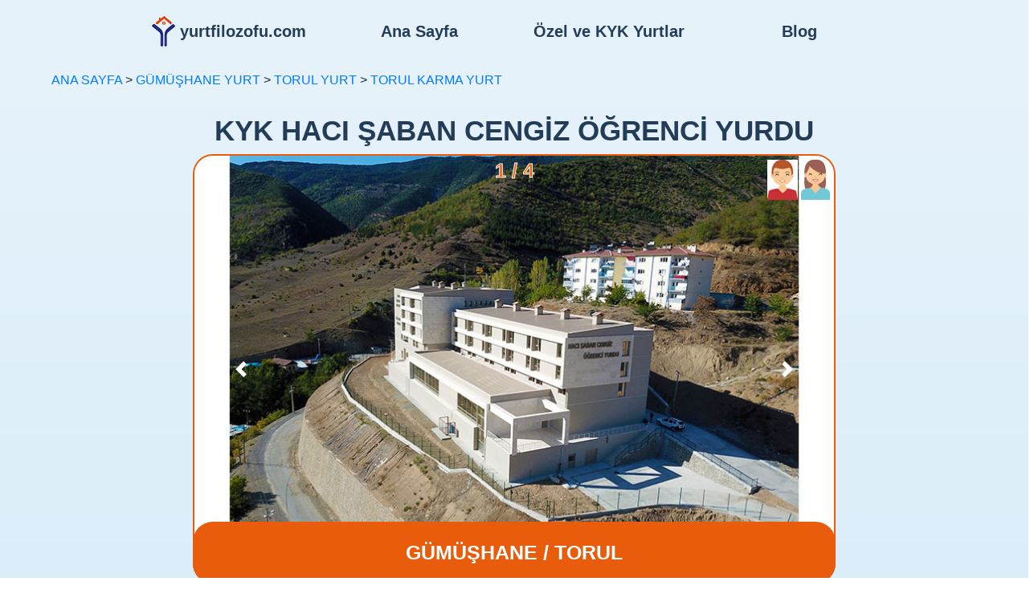

--- FILE ---
content_type: text/html; charset=utf-8
request_url: https://www.yurtfilozofu.com/yurt/kyk-haci-saban-cengiz-ogrenci-yurdu-gumushane-torul?kod=586
body_size: 34649
content:

<!DOCTYPE html>
<html>
<head>
    <script data-ad-client="ca-pub-7567945123700151" async src="https://pagead2.googlesyndication.com/pagead/js/adsbygoogle.js"></script>
    <meta charset="utf-8" />
    <meta name="viewport" content="width=device-width,initial-scale=1.0" />
    <title>KYK HACI ŞABAN CENGİZ &#214;ĞRENCİ YURDU G&#220;M&#220;ŞHANE TORUL | yurtfilozofu</title>
    <meta name="description" content="KYK HACI ŞABAN CENGİZ &#214;ĞRENCİ YURDU adres, telefon, fiyat, iletişim numarası ile detaylı bilgiler, yorumlar ve genel &#246;zellikler." />
    <link href="/Content/bootstrap.min.css" rel="stylesheet" type="text/css" />
    <link href="/Content/Site.css" rel="stylesheet" type="text/css" />
    <link href="/Content/DeskTop.css" rel="stylesheet" type="text/css" media="screen and (min-width:701px)">
    <link href="/Content/Mobile.css" rel="stylesheet" type="text/css" media="screen and (max-width:700px)">
    <link href="/Content/Images/yurtfilozofu.ico" rel="shortcut icon" type="image/x-icon" />
    <script src="/Scripts/jquery-3.5.1.min.js" type="text/javascript"></script>
    <script src="/Scripts/modernizr-2.8.3.js"></script>
    <script src="/Scripts/bootstrap.min.js" type="text/javascript"></script>
    <script async src="https://www.googletagmanager.com/gtag/js?id=UA-176145249-1"></script>
    <script>
        window.dataLayer = window.dataLayer || [];
        function gtag() {
            dataLayer.push(arguments)
        }
        gtag('js', new Date());
        gtag('config', 'UA-176145249-1');
        function ToggleMenu() {
            var menuMobile = document.getElementById("mobileMenu");
            var buttonMenu = document.getElementById("menuButton");

            if (menuMobile.style.display == "none") {
                menuMobile.style.display = "block";
                buttonMenu.src = "/Content/Images/x.png"
            }
            else {
                menuMobile.style.display = "none";
                buttonMenu.src = "/Content/Images/burger.png"
            }
        }
        function ToggleProvinces(provincesDiv) {
            var divProvinces = document.getElementById(provincesDiv);

            if (divProvinces.style.display == "none") {
                divProvinces.removeAttribute("style")
            }
            else {
                divProvinces.style.display = "none"
            }
        }
    </script>
</head>
    <body>
        <div id="mainDiv">
            <div class="Mobile" id="socialMedia">
                <a href="https://instagram.com/yurtfilozofu?igshid=1tu1qv6syo463" target="_blank">
                    <img src="/Content/images/instagram.png" alt="instagram" />
                </a>
                <a href="https://twitter.com/YurtfilozofuC?s=09" target="_blank">
                    <img src="/Content/images/twitter.png" alt="twitter" />
                </a>
                <a href="https://www.facebook.com/yurtfilozofucom-100595254977355/" target="_blank">
                    <img src="/Content/images/facebook.png" alt="facebook" />
                </a>
                <a href="https://www.youtube.com/channel/UCYhL8qE1LOiBepTKqPnpl_Q" target="_blank">
                    <img src="/Content/images/youtube.png" alt="youtube" />
                </a>
            </div>
            <div class="DeskTop Menu">
                <a href="/" class="Logoa">
                    <img src="/Content/Images/Logo.png" alt="yurtfilozofu logo" />
                    <span>yurtfilozofu.com</span>
                </a>
                <a href="/">Ana Sayfa</a>
                <a onclick="ToggleProvinces('deskTopProvinces')" class="pointer">Özel ve KYK Yurtlar</a>
                <a href="/blog">Blog</a>
            </div>
            <div class="provincesDiv" id="deskTopProvinces" style="display:none">
                    <a href="/liste/adana-yurt">ADANA yurt</a>
                    <a href="/liste/adiyaman-yurt">ADIYAMAN yurt</a>
                    <a href="/liste/afyonkarahisar-yurt">AFYONKARAHİSAR yurt</a>
                    <a href="/liste/agri-yurt">AĞRI yurt</a>
                    <a href="/liste/aksaray-yurt">AKSARAY yurt</a>
                    <a href="/liste/amasya-yurt">AMASYA yurt</a>
                    <a href="/liste/ankara-yurt">ANKARA yurt</a>
                    <a href="/liste/antalya-yurt">ANTALYA yurt</a>
                    <a href="/liste/ardahan-yurt">ARDAHAN yurt</a>
                    <a href="/liste/artvin-yurt">ARTVİN yurt</a>
                    <a href="/liste/aydin-yurt">AYDIN yurt</a>
                    <a href="/liste/balikesir-yurt">BALIKESİR yurt</a>
                    <a href="/liste/bartin-yurt">BARTIN yurt</a>
                    <a href="/liste/batman-yurt">BATMAN yurt</a>
                    <a href="/liste/bayburt-yurt">BAYBURT yurt</a>
                    <a href="/liste/bilecik-yurt">BİLECİK yurt</a>
                    <a href="/liste/bingol-yurt">BİNG&#214;L yurt</a>
                    <a href="/liste/bitlis-yurt">BİTLİS yurt</a>
                    <a href="/liste/bolu-yurt">BOLU yurt</a>
                    <a href="/liste/burdur-yurt">BURDUR yurt</a>
                    <a href="/liste/bursa-yurt">BURSA yurt</a>
                    <a href="/liste/canakkale-yurt">&#199;ANAKKALE yurt</a>
                    <a href="/liste/cankiri-yurt">&#199;ANKIRI yurt</a>
                    <a href="/liste/corum-yurt">&#199;ORUM yurt</a>
                    <a href="/liste/denizli-yurt">DENİZLİ yurt</a>
                    <a href="/liste/diyarbakir-yurt">DİYARBAKIR yurt</a>
                    <a href="/liste/duzce-yurt">D&#220;ZCE yurt</a>
                    <a href="/liste/edirne-yurt">EDİRNE yurt</a>
                    <a href="/liste/elazig-yurt">ELAZIĞ yurt</a>
                    <a href="/liste/erzincan-yurt">ERZİNCAN yurt</a>
                    <a href="/liste/erzurum-yurt">ERZURUM yurt</a>
                    <a href="/liste/eskisehir-yurt">ESKİŞEHİR yurt</a>
                    <a href="/liste/gaziantep-yurt">GAZİANTEP yurt</a>
                    <a href="/liste/giresun-yurt">GİRESUN yurt</a>
                    <a href="/liste/gumushane-yurt">G&#220;M&#220;ŞHANE yurt</a>
                    <a href="/liste/hakkari-yurt">HAKKARİ yurt</a>
                    <a href="/liste/hatay-yurt">HATAY yurt</a>
                    <a href="/liste/igdir-yurt">IĞDIR yurt</a>
                    <a href="/liste/isparta-yurt">ISPARTA yurt</a>
                    <a href="/liste/istanbul-yurt">İSTANBUL yurt</a>
                    <a href="/liste/izmir-yurt">İZMİR yurt</a>
                    <a href="/liste/kahramanmaras-yurt">KAHRAMANMARAŞ yurt</a>
                    <a href="/liste/karabuk-yurt">KARAB&#220;K yurt</a>
                    <a href="/liste/karaman-yurt">KARAMAN yurt</a>
                    <a href="/liste/kars-yurt">KARS yurt</a>
                    <a href="/liste/kastamonu-yurt">KASTAMONU yurt</a>
                    <a href="/liste/kayseri-yurt">KAYSERİ yurt</a>
                    <a href="/liste/kirikkale-yurt">KIRIKKALE yurt</a>
                    <a href="/liste/kirklareli-yurt">KIRKLARELİ yurt</a>
                    <a href="/liste/kirsehir-yurt">KIRŞEHİR yurt</a>
                    <a href="/liste/kilis-yurt">KİLİS yurt</a>
                    <a href="/liste/kocaeli-yurt">KOCAELİ yurt</a>
                    <a href="/liste/konya-yurt">KONYA yurt</a>
                    <a href="/liste/kutahya-yurt">K&#220;TAHYA yurt</a>
                    <a href="/liste/malatya-yurt">MALATYA yurt</a>
                    <a href="/liste/manisa-yurt">MANİSA yurt</a>
                    <a href="/liste/mardin-yurt">MARDİN yurt</a>
                    <a href="/liste/mersin-yurt">MERSİN yurt</a>
                    <a href="/liste/mugla-yurt">MUĞLA yurt</a>
                    <a href="/liste/mus-yurt">MUŞ yurt</a>
                    <a href="/liste/nevsehir-yurt">NEVŞEHİR yurt</a>
                    <a href="/liste/nigde-yurt">NİĞDE yurt</a>
                    <a href="/liste/ordu-yurt">ORDU yurt</a>
                    <a href="/liste/osmaniye-yurt">OSMANİYE yurt</a>
                    <a href="/liste/rize-yurt">RİZE yurt</a>
                    <a href="/liste/sakarya-yurt">SAKARYA yurt</a>
                    <a href="/liste/samsun-yurt">SAMSUN yurt</a>
                    <a href="/liste/siirt-yurt">SİİRT yurt</a>
                    <a href="/liste/sinop-yurt">SİNOP yurt</a>
                    <a href="/liste/sivas-yurt">SİVAS yurt</a>
                    <a href="/liste/sanliurfa-yurt">ŞANLIURFA yurt</a>
                    <a href="/liste/sirnak-yurt">ŞIRNAK yurt</a>
                    <a href="/liste/tekirdag-yurt">TEKİRDAĞ yurt</a>
                    <a href="/liste/tokat-yurt">TOKAT yurt</a>
                    <a href="/liste/trabzon-yurt">TRABZON yurt</a>
                    <a href="/liste/tunceli-yurt">TUNCELİ yurt</a>
                    <a href="/liste/usak-yurt">UŞAK yurt</a>
                    <a href="/liste/van-yurt">VAN yurt</a>
                    <a href="/liste/yalova-yurt">YALOVA yurt</a>
                    <a href="/liste/yozgat-yurt">YOZGAT yurt</a>
                    <a href="/liste/zonguldak-yurt">ZONGULDAK yurt</a>
            </div>
            <table class="Mobile Menu">
                <tr>
                    <td>
                        <a href="/">
                            <img src="/Content/Images/Logo.png" alt="yurtfilozofu logo" />
                        </a>
                    </td>
                    <td>
                        <a href="/" class="Logoa">yurtfilozofu.com</a>
                    </td>
                    <td>
                        <img src="/Content/Images/burger.png" alt="menu" onclick="ToggleMenu()" id="menuButton" />
                    </td>
                </tr>
            </table>
            <div id="mobileMenu" class="Mobile" style="display:none">
                <a href="/">Ana Sayfa</a>
                <a onclick="ToggleProvinces('mobileProvinces')">Özel ve KYK Yurtlar</a>
                <div class="provincesDiv" id="mobileProvinces" style="display:none">
                        <a href="/liste/adana-yurt">ADANA yurt</a>
                        <a href="/liste/adiyaman-yurt">ADIYAMAN yurt</a>
                        <a href="/liste/afyonkarahisar-yurt">AFYONKARAHİSAR yurt</a>
                        <a href="/liste/agri-yurt">AĞRI yurt</a>
                        <a href="/liste/aksaray-yurt">AKSARAY yurt</a>
                        <a href="/liste/amasya-yurt">AMASYA yurt</a>
                        <a href="/liste/ankara-yurt">ANKARA yurt</a>
                        <a href="/liste/antalya-yurt">ANTALYA yurt</a>
                        <a href="/liste/ardahan-yurt">ARDAHAN yurt</a>
                        <a href="/liste/artvin-yurt">ARTVİN yurt</a>
                        <a href="/liste/aydin-yurt">AYDIN yurt</a>
                        <a href="/liste/balikesir-yurt">BALIKESİR yurt</a>
                        <a href="/liste/bartin-yurt">BARTIN yurt</a>
                        <a href="/liste/batman-yurt">BATMAN yurt</a>
                        <a href="/liste/bayburt-yurt">BAYBURT yurt</a>
                        <a href="/liste/bilecik-yurt">BİLECİK yurt</a>
                        <a href="/liste/bingol-yurt">BİNG&#214;L yurt</a>
                        <a href="/liste/bitlis-yurt">BİTLİS yurt</a>
                        <a href="/liste/bolu-yurt">BOLU yurt</a>
                        <a href="/liste/burdur-yurt">BURDUR yurt</a>
                        <a href="/liste/bursa-yurt">BURSA yurt</a>
                        <a href="/liste/canakkale-yurt">&#199;ANAKKALE yurt</a>
                        <a href="/liste/cankiri-yurt">&#199;ANKIRI yurt</a>
                        <a href="/liste/corum-yurt">&#199;ORUM yurt</a>
                        <a href="/liste/denizli-yurt">DENİZLİ yurt</a>
                        <a href="/liste/diyarbakir-yurt">DİYARBAKIR yurt</a>
                        <a href="/liste/duzce-yurt">D&#220;ZCE yurt</a>
                        <a href="/liste/edirne-yurt">EDİRNE yurt</a>
                        <a href="/liste/elazig-yurt">ELAZIĞ yurt</a>
                        <a href="/liste/erzincan-yurt">ERZİNCAN yurt</a>
                        <a href="/liste/erzurum-yurt">ERZURUM yurt</a>
                        <a href="/liste/eskisehir-yurt">ESKİŞEHİR yurt</a>
                        <a href="/liste/gaziantep-yurt">GAZİANTEP yurt</a>
                        <a href="/liste/giresun-yurt">GİRESUN yurt</a>
                        <a href="/liste/gumushane-yurt">G&#220;M&#220;ŞHANE yurt</a>
                        <a href="/liste/hakkari-yurt">HAKKARİ yurt</a>
                        <a href="/liste/hatay-yurt">HATAY yurt</a>
                        <a href="/liste/igdir-yurt">IĞDIR yurt</a>
                        <a href="/liste/isparta-yurt">ISPARTA yurt</a>
                        <a href="/liste/istanbul-yurt">İSTANBUL yurt</a>
                        <a href="/liste/izmir-yurt">İZMİR yurt</a>
                        <a href="/liste/kahramanmaras-yurt">KAHRAMANMARAŞ yurt</a>
                        <a href="/liste/karabuk-yurt">KARAB&#220;K yurt</a>
                        <a href="/liste/karaman-yurt">KARAMAN yurt</a>
                        <a href="/liste/kars-yurt">KARS yurt</a>
                        <a href="/liste/kastamonu-yurt">KASTAMONU yurt</a>
                        <a href="/liste/kayseri-yurt">KAYSERİ yurt</a>
                        <a href="/liste/kirikkale-yurt">KIRIKKALE yurt</a>
                        <a href="/liste/kirklareli-yurt">KIRKLARELİ yurt</a>
                        <a href="/liste/kirsehir-yurt">KIRŞEHİR yurt</a>
                        <a href="/liste/kilis-yurt">KİLİS yurt</a>
                        <a href="/liste/kocaeli-yurt">KOCAELİ yurt</a>
                        <a href="/liste/konya-yurt">KONYA yurt</a>
                        <a href="/liste/kutahya-yurt">K&#220;TAHYA yurt</a>
                        <a href="/liste/malatya-yurt">MALATYA yurt</a>
                        <a href="/liste/manisa-yurt">MANİSA yurt</a>
                        <a href="/liste/mardin-yurt">MARDİN yurt</a>
                        <a href="/liste/mersin-yurt">MERSİN yurt</a>
                        <a href="/liste/mugla-yurt">MUĞLA yurt</a>
                        <a href="/liste/mus-yurt">MUŞ yurt</a>
                        <a href="/liste/nevsehir-yurt">NEVŞEHİR yurt</a>
                        <a href="/liste/nigde-yurt">NİĞDE yurt</a>
                        <a href="/liste/ordu-yurt">ORDU yurt</a>
                        <a href="/liste/osmaniye-yurt">OSMANİYE yurt</a>
                        <a href="/liste/rize-yurt">RİZE yurt</a>
                        <a href="/liste/sakarya-yurt">SAKARYA yurt</a>
                        <a href="/liste/samsun-yurt">SAMSUN yurt</a>
                        <a href="/liste/siirt-yurt">SİİRT yurt</a>
                        <a href="/liste/sinop-yurt">SİNOP yurt</a>
                        <a href="/liste/sivas-yurt">SİVAS yurt</a>
                        <a href="/liste/sanliurfa-yurt">ŞANLIURFA yurt</a>
                        <a href="/liste/sirnak-yurt">ŞIRNAK yurt</a>
                        <a href="/liste/tekirdag-yurt">TEKİRDAĞ yurt</a>
                        <a href="/liste/tokat-yurt">TOKAT yurt</a>
                        <a href="/liste/trabzon-yurt">TRABZON yurt</a>
                        <a href="/liste/tunceli-yurt">TUNCELİ yurt</a>
                        <a href="/liste/usak-yurt">UŞAK yurt</a>
                        <a href="/liste/van-yurt">VAN yurt</a>
                        <a href="/liste/yalova-yurt">YALOVA yurt</a>
                        <a href="/liste/yozgat-yurt">YOZGAT yurt</a>
                        <a href="/liste/zonguldak-yurt">ZONGULDAK yurt</a>
                </div>
                <a href="/hakkimizda">Hakkımızda</a>
                <a href="/iletisim">İletişim</a>
                <a href="/blog">Blog</a>
            </div>
            
<div id="fb-root"></div>
<script async defer crossorigin="anonymous" src="https://connect.facebook.net/tr_TR/sdk.js#xfbml=1&version=v9.0&appId=401902004466860&autoLogAppEvents=1" nonce="vg0gH9a6"></script>
<link rel="stylesheet" href="/Content/jquery-ui.css">
<script src="/Scripts/jquery-ui.js" type="text/javascript"></script>
<script src="/Scripts/jquery.validate.min.js" type="text/javascript"></script>
<script src="/Scripts/jquery.validate.unobtrusive.min.js" type="text/javascript"></script>
<script>
    $(function () {
        $("#tabs").tabs();
    });
    function SetRating(ratingId, rating) {
        var ratingInput = document.getElementById(ratingId + "Hidden");
        var button;
        var i;

        for (i = 1; i <= rating; i++) {
            button = document.getElementById(ratingId + i.toString());
            button.style.backgroundColor = "#E85C0C";
            button.style.color = "#FFF"
        }
        for (i = rating + 1; i < 11; i++) {
            button = document.getElementById(ratingId + i.toString());
            button.style.backgroundColor = "transparent";
            button.style.color = "#E85C0C"
        }
        ratingInput.value = rating.toString();
    }
</script>
<p class="AlignLeft">
    <a href="/">ANA SAYFA</a>
    <span> > </span>
    <a href="/liste/gumushane-yurt">G&#220;M&#220;ŞHANE YURT</a>
    <span> > </span>
    <a href="/liste/gumushane-torul-yurt">TORUL YURT</a>
    <span> > </span>
    <a href="/liste/gumushane-torul-yurt">TORUL KARMA YURT</a>
</p>
<h1 class="Header Mobile20">KYK HACI ŞABAN CENGİZ &#214;ĞRENCİ YURDU</h1>
<div class="carousel slide max800" id="locationCarousel" data-ride="carousel" data-interval="3000">
    <div class="carousel-inner" style="border-color:#E85C0C">
            <span id="slideIndicator" style="color:#E85C0C"><span id="slide">1</span> / 4</span>
        <div id="genderDiv">
                <img src="/Content/images/erkek.jpg" alt="Erkek" />
                <img src="/Content/images/kiz.jpg" alt="Kız" />
        </div>
                <div class="carousel-item active">
                    <img src="/Content/images/Resimler/kyk-haci-saban-cengiz-ogrenci-yurdu-586-1.jpg" alt="KYK HACI ŞABAN CENGİZ &#214;ĞRENCİ YURDU" />
                </div>
                <div class="carousel-item ">
                    <img src="/Content/images/Resimler/kyk-haci-saban-cengiz-ogrenci-yurdu-586-2.jpg" alt="KYK HACI ŞABAN CENGİZ &#214;ĞRENCİ YURDU" />
                </div>
                <div class="carousel-item ">
                    <img src="/Content/images/Resimler/kyk-haci-saban-cengiz-ogrenci-yurdu-586-3.jpg" alt="KYK HACI ŞABAN CENGİZ &#214;ĞRENCİ YURDU" />
                </div>
                <div class="carousel-item ">
                    <img src="/Content/images/Resimler/kyk-haci-saban-cengiz-ogrenci-yurdu-586-4.jpg" alt="KYK HACI ŞABAN CENGİZ &#214;ĞRENCİ YURDU" />
                </div>

    </div>
    <p id="provinceDistrict" style="background-color:#E85C0C">G&#220;M&#220;ŞHANE / TORUL</p>
        <a class="carousel-control-prev" href="#locationCarousel" data-slide="prev" id="prevLink">
            <span class="carousel-control-prev-icon"></span>
            <span class="sr-only">Önceki</span>
        </a>
        <a class="carousel-control-next" href="#locationCarousel" data-slide="next" id="nextLink">
            <span class="carousel-control-next-icon"></span>
            <span class="sr-only">Sonraki</span>
        </a>
</div>
    <script>
        $("#locationCarousel").on('slid.bs.carousel', function (event) {
            var slideId = document.getElementById("slide");

            if (typeof player != "undefined") {
                player.stopVideo()
            }
            slideId.innerText = (event.to + 1).toString()
        })
    </script>
<p class="Text Mobile15">Bu sayfa 3900 kez görüntülendi.</p>
<div class="Mobile" id="commentButtons">
    <a href="#yorumlar" class="OrangeButton">TÜM YORUMLAR</a>
    <a href="#yorum" class="OrangeButton">YORUM YAP</a>
</div>
<div id="tabs" class="FullWidth">
    <ul>
        <li style="border-color:#E85C0C">
            <a href="#hakkinda" style="color:#E85C0C">HAKKINDA</a>
        </li>
        <li style="border-color:#E85C0C">
            <a href="#iletisim" style="color:#E85C0C">İLETİŞİM</a>
        </li>
            <li style="border-color:#E85C0C">
                <a href="#harita" style="color:#E85C0C">HARİTA</a>
            </li>
    </ul>
    <div id="hakkinda" style="border-color:#E85C0C"><p><strong>KYK Hacı Şaban Cengiz Öğrenci Yurdu</strong>, Gümüşhane’nin Torul ilçesi Merkez Mahallesi Kuşburnu Küme Evleri adresinde bulunan resmi KYK devlet karma yurtlarından biridir. Hem kız hem erkek öğrenciler ayrılmış bloklarda konaklayabilir.</p>

<h2>Oda Yapısı & Donanım</h2>
<ul style="text-align:left;">
  <li>Tipik KYK standardında 2–4 kişilik odalar; her öğrenciye ranza, masa ve dolap sağlanır.</li>
  <li>Müstakil bloklarda oda içi banyo/WC olabilir veya ortak kullanım yerleri mevcuttur.</li>
  <li>Merkezi ısıtma, 24 saat sıcak su ve tüm yurtta KYK misafir ağı üzerinden ücretsiz Wi-Fi sunulur.</li>
</ul>

<h2>Hizmetler & Sosyal Alanlar</h2>
<ul style="text-align:left;">
  <li>Kahvaltı ve akşam yemeği şeklinde iki öğün yemek hizmeti sağlanır; KYK desteğiyle ekonomik fiyatlandırılmıştır.</li>
  <li>Bahçe, çamaşırhane, ütü odası, etüt salonu, revir, sosyal alanlar ve yemekhane gibi temel hizmetler bulunmaktadır.</li>
  <li>7/24 güvenlik görevlisi, kamera sistemi, deprem raporu ve yangın merdiveni altyapısı ile güvenli ortam sağlanmaktadır.</li>
</ul>

<h2>Üniversiteye Yakınlık & Ulaşım</h2>
<p>Yurt, Torul ilçesinde bulunduğundan Gümüşhane Üniversitesi’ne erişim minibüs veya servislerle sağlanabilir; Torul Meslek Yüksekokulu’na daha yakın olabilir.</p>

<h2>Sık Sorulan Sorular (SSS)</h2>
<p><strong>Yurt karma mı?</strong><br>– Evet; kız ve erkek öğrenciler farklı bloklarda konaklamaktadır.</p>
<p><strong>İnternet erişimi ücretsiz mi?</strong><br>– Evet, KYK misafir ağıyla tüm öğrencilere ücretsiz Wi-Fi hizmeti verilmektedir.</p>
<p><strong>Yemekhane hizmeti ücretli mi?</strong><br>– Yemek ücretlidir ancak KYK’nın katkısı ile uygun fiyata sunulmaktadır.</p>

<h2>Öğrenci Yorumları & Gözlemler</h2>
<p>Torul’daki Hacı Şaban Cengiz Yurduna dair doğrudan kullanıcı yorumları sınırlı olsa da, 2022 yılında bazı öğrencilerin yemekten zehirlenme şüphesiyle hastaneye başvurduğu yerel haberlerde yer almıştır; tüm öğrencilerin durumu iyi olduğu bildirilmiştir.</p>

<h2>Veliler İçin Bilgi Kutusu</h2>
<div style="text-align:left;background:#f5f8fa;padding:10px;border-left:4px solid #0074D9;">
<strong>KYK Hacı Şaban Cengiz Öğrenci Yurdu</strong>, Gümüşhane Torul’da resmi devlet yurdu olarak hizmet vermektedir. Velilere; kontenjan durumu, yemek sistemi, oda tipi, sağlık ve acil durum planlaması gibi konularda net bilgiler için **yurt müdürlüğü** veya **Gümüşhane KYK İl Müdürlüğü** ile iletişime geçmeleri önerilir.
</div>

<h2>Başvuru Süreci & Öncelikler</h2>
<p>Yurt başvuru işlemleri her eğitim yılı başında **e-Devlet** üzerinden gerçekleştirilir. Karma yurtlara hem örgün eğitimdeki kız hem erkek öğrenciler başvurabilir. Şehit/gazi yakını, engelli veya sosyal yardım alan öğrenciler öncelikli yerleşim hakkı elde eder. Ek yerleştirme ya da nakil talepleri **KYK Becayiş sistemi** aracılığıyla değerlendirilmektedir.</p>

<h2>Neden Tercih Edilmeli?</h2>
<ul style="text-align:left;">
  <li>Karma yapı ile hem kız hem erkek öğrenciler için devlet güvencesi</li>
  <li>Ücretsiz Wi-Fi, yemek, sosyal tesisler ve güvenlik altyapısı</li>
  <li>Torul ilçesinde merkezi ve resmi barınma alternatifi</li>
</ul>

<h2>Öğrencilere Tavsiye Edilen Eşyalar</h2>
<ul style="text-align:left;">
  <li>Nevresim seti, yorgan, yastık, havlu</li>
  <li>Çamaşır filesi, deterjan, askı gibi temizlik malzemeleri</li>
  <li>Masa lambası, priz uzatma kablosu ve izin verilen küçük cihazlar</li>
</ul>

<h2>Acil Durum & Güvenlik</h2>
<ul style="text-align:left;">
  <li>24 saat güvenlik personeli ve kamera sistemi bulunur.</li>
  <li>Yangın alarmı, deprem planı ve acil çıkış altyapısı hazırdır.</li>
  <li>Yurt içinde revir hizmeti veya ilk yardım desteği sağlanabilir.</li>
</ul>
<p class="Text AlignLeft">Tüm KYK başvuru süreçleri, e-Devlet üzerinden yürütülmektedir. Başvuru ve yerleştirme süreci hakkında detaylı bilgiler, KYK Yurt Kuralları, KYK Yurtlarının Özellikleri, KYK Oda Özellikleri ve Fiyatları bilgilerine <a href="https://www.yurtfilozofu.com/blog/yazi/kyk-basvuru" target="_blank">"KYK Yurt Başvuru ve Yaşam Rehberi"</a> sayfamızdan ulaşabilirsiniz.</p></div>
    <div id="iletisim" style="border-color:#E85C0C">
                <span>Adres: MERKEZ MAHALLESİ KUŞBURNU K&#220;ME EVLERİ NO:12 TORUL/G&#220;M&#220;ŞHANE</span>
                <br />
                <span>Web: </span>
                <a href="https://kygm.gsb.gov.tr" target="_blank">https://kygm.gsb.gov.tr</a>
                <br />

    </div>
        <div id="harita" style="border-color:#E85C0C">
            <iframe src="https://www.google.com/maps/embed/v1/place?key=AIzaSyArzG7btsbXaLyRjkdVtZDeM1aGdLqnqgU&q=Hacı+Şaban+Cengiz+&#214;grenci+Yurdu" class="FullWidth"></iframe>
        </div>
</div>
    <form method="post" action="/location/yorum/586" id="yorum" class="AlignLeft OrangeText">
        <span>Yemek</span>
        <br />
            <input type="button" value="1" onclick="SetRating('food',1)" id="food1" />
            <input type="button" value="2" onclick="SetRating('food',2)" id="food2" />
            <input type="button" value="3" onclick="SetRating('food',3)" id="food3" />
            <input type="button" value="4" onclick="SetRating('food',4)" id="food4" />
            <input type="button" value="5" onclick="SetRating('food',5)" id="food5" />
            <input type="button" value="6" onclick="SetRating('food',6)" id="food6" />
            <input type="button" value="7" onclick="SetRating('food',7)" id="food7" />
            <input type="button" value="8" onclick="SetRating('food',8)" id="food8" />
            <input type="button" value="9" onclick="SetRating('food',9)" id="food9" />
            <input type="button" value="10" onclick="SetRating('food',10)" id="food10" />
                <br />
        <span>Temizlik</span>
        <br />
            <input type="button" value="1" onclick="SetRating('cleanliness',1)" id="cleanliness1" />
            <input type="button" value="2" onclick="SetRating('cleanliness',2)" id="cleanliness2" />
            <input type="button" value="3" onclick="SetRating('cleanliness',3)" id="cleanliness3" />
            <input type="button" value="4" onclick="SetRating('cleanliness',4)" id="cleanliness4" />
            <input type="button" value="5" onclick="SetRating('cleanliness',5)" id="cleanliness5" />
            <input type="button" value="6" onclick="SetRating('cleanliness',6)" id="cleanliness6" />
            <input type="button" value="7" onclick="SetRating('cleanliness',7)" id="cleanliness7" />
            <input type="button" value="8" onclick="SetRating('cleanliness',8)" id="cleanliness8" />
            <input type="button" value="9" onclick="SetRating('cleanliness',9)" id="cleanliness9" />
            <input type="button" value="10" onclick="SetRating('cleanliness',10)" id="cleanliness10" />
                <br />
        <span>Güvenlik</span>
        <br />
            <input type="button" value="1" onclick="SetRating('security',1)" id="security1" />
            <input type="button" value="2" onclick="SetRating('security',2)" id="security2" />
            <input type="button" value="3" onclick="SetRating('security',3)" id="security3" />
            <input type="button" value="4" onclick="SetRating('security',4)" id="security4" />
            <input type="button" value="5" onclick="SetRating('security',5)" id="security5" />
            <input type="button" value="6" onclick="SetRating('security',6)" id="security6" />
            <input type="button" value="7" onclick="SetRating('security',7)" id="security7" />
            <input type="button" value="8" onclick="SetRating('security',8)" id="security8" />
            <input type="button" value="9" onclick="SetRating('security',9)" id="security9" />
            <input type="button" value="10" onclick="SetRating('security',10)" id="security10" />
                <br />
        <span>Konum</span>
        <br />
            <input type="button" value="1" onclick="SetRating('location',1)" id="location1" />
            <input type="button" value="2" onclick="SetRating('location',2)" id="location2" />
            <input type="button" value="3" onclick="SetRating('location',3)" id="location3" />
            <input type="button" value="4" onclick="SetRating('location',4)" id="location4" />
            <input type="button" value="5" onclick="SetRating('location',5)" id="location5" />
            <input type="button" value="6" onclick="SetRating('location',6)" id="location6" />
            <input type="button" value="7" onclick="SetRating('location',7)" id="location7" />
            <input type="button" value="8" onclick="SetRating('location',8)" id="location8" />
            <input type="button" value="9" onclick="SetRating('location',9)" id="location9" />
            <input type="button" value="10" onclick="SetRating('location',10)" id="location10" />
                <div id="firstRow">
            <span>
                <input type="text" name="rumuz" data-val="true" data-val-required="Bu alan gerekli." maxlength="50" data-val-length="En az 2, en fazla 50 harf" data-val-length-min="2" placeholder="Rumuz*" />
                <br />
                <span class="field-validation-valid" data-valmsg-for="rumuz" data-valmsg-replace="true"></span>
            </span>
            <span>
                <input type="email" name="ePosta" data-val="true" data-val-required="Bu alan gerekli." data-val-email="Geçersiz e-posta adresi" maxlength="50" data-val-length="En az 8, en fazla 50 karakter" data-val-length-min="8" placeholder="E-posta*" />
                <br />
                <span class="field-validation-valid" data-valmsg-for="ePosta" data-valmsg-replace="true"></span>
            </span>
        </div>
        <textarea name="yorum" placeholder="Yorumunuz"></textarea>
        <input type="hidden" name="yemek" id="foodHidden" />
        <input type="hidden" name="temizlik" id="cleanlinessHidden" />
        <input type="hidden" name="guvenlik" id="securityHidden" />
        <input type="hidden" name="konum" id="locationHidden" />
        <input type="submit" value="GÖNDER" class="OrangeButton FloatRight" />
    </form>
    <p id="yorumlar">TÜM YORUMLAR (0)</p>
<p>
    <a href="mailto:info@yurtfilozofu.com?subject=Hata 586 KYK HACI ŞABAN CENGİZ &#214;ĞRENCİ YURDU" class="OrangeButton" id="errorButton">HATA BİLDİR</a>
</p>

        </div>
        <img src="/Content/Images/bulut-sehir.png" alt="bulutlu şehir" class="FullWidth" />
        <table id="footerTable" class="FullWidth">
            <tr>
                <td>
                    <img src="/Content/Images/logo-beyaz.png" alt="beyaz logo" />
                    <a href="/">yurtfilozofu.com</a>
                </td>
                <td>
                    <a href="/blog">Blog</a>
                </td>
                <td>
                    <a href="/hakkimizda">Hakkımızda</a>
                </td>
            </tr>
            <tr>
                <td>
                    <img src="/Content/Images/e-posta.png" alt="e-posta" />
                    <a href="mailto:info@yurtfilozofu.com">info@yurtfilozofu.com</a>
                </td>
                <td>
                    <a href="/KVKK">KVKK</a>
                </td>
                <td>
                    <a href="/iletisim">İletişim</a>
                </td>
            </tr>
            <tr>
                <td>
                    <img src="/Content/Images/kulaklik.png" alt="kulaklık" />
                    <a href="https://wa.me/900000000000?text=Merhaba,">0 000 000 0000</a>
                </td>
                <td>
                    <a href="/gizlilik">Gizlilik Sözleşmesi</a>
                </td>
                <td>
                    <a href="/sss">S. S. S.</a>
                </td>
            </tr>
            <tr>
                <td>
                    <a href="https://instagram.com/yurtfilozofu?igshid=1tu1qv6syo463" target="_blank">
                        <img src="/Content/images/instagram.png" alt="instagram" />
                    </a>
                    <a href="https://twitter.com/YurtfilozofuC?s=09" target="_blank">
                        <img src="/Content/images/twitter.png" alt="twitter" />
                    </a>
                    <a href="https://www.facebook.com/yurtfilozofucom-100595254977355/" target="_blank">
                        <img src="/Content/images/facebook.png" alt="facebook" />
                    </a>
                    <a href="https://www.youtube.com/channel/UCYhL8qE1LOiBepTKqPnpl_Q" target="_blank">
                        <img src="/Content/images/youtube.png" alt="youtube" />
                    </a>
                </td>
                <td>
                    <a href="/sozlesme">Kullanıcı Sözleşmesi</a>
                </td>
                
            </tr>
        </table>
        <p id="copyRight" class="FullWidth">
            <img src="/Content/Images/CopyRight.png" alt="copyright" />
            <span>2020 yurtfilozofu.com Tüm hakları saklıdır.</span>
        </p>
    </body>
</html>


--- FILE ---
content_type: text/html; charset=utf-8
request_url: https://www.google.com/recaptcha/api2/aframe
body_size: 223
content:
<!DOCTYPE HTML><html><head><meta http-equiv="content-type" content="text/html; charset=UTF-8"></head><body><script nonce="xDjCfO363GO4K5iuSCjTSg">/** Anti-fraud and anti-abuse applications only. See google.com/recaptcha */ try{var clients={'sodar':'https://pagead2.googlesyndication.com/pagead/sodar?'};window.addEventListener("message",function(a){try{if(a.source===window.parent){var b=JSON.parse(a.data);var c=clients[b['id']];if(c){var d=document.createElement('img');d.src=c+b['params']+'&rc='+(localStorage.getItem("rc::a")?sessionStorage.getItem("rc::b"):"");window.document.body.appendChild(d);sessionStorage.setItem("rc::e",parseInt(sessionStorage.getItem("rc::e")||0)+1);localStorage.setItem("rc::h",'1768965854403');}}}catch(b){}});window.parent.postMessage("_grecaptcha_ready", "*");}catch(b){}</script></body></html>

--- FILE ---
content_type: text/css
request_url: https://www.yurtfilozofu.com/Content/Site.css
body_size: 11906
content:
body
{
    background-image: linear-gradient(#E7F3FB,#AAD6F2);
    text-align:center;
    padding-top:20px
}
h2
{
    font-size:30px
}
    h2 a
    {
        color:inherit
    }
input:focus,textarea:focus
{
    outline:none
}
select
{
    cursor:pointer
}
#mainDiv
{
    padding-left: 5%;
    padding-right: 5%
}
.Menu,#mobileMenu
{
    font-weight: bold;
    font-size: 20px;
    white-space:nowrap;
    margin-bottom:30px
}
    .Menu a,#mobileMenu a
    {
        color: #233C58;
        display:inline-block;
        vertical-align:middle
    }
.Logoa:hover
{
    text-decoration:none !important
}
.Logoa *
{
    vertical-align:middle
}
.FullWidth
{
    width:100%
}
#footerTable
{
    color:#FFF;
    background-color:#223B57;
    text-align:left
}
    #footerTable a
    {
        color:#FFF
    }
    #footerTable td
    {
        padding-left:20px;
        padding-right:20px
    }
    #footerTable tr td:first-child
    {
        padding-left:5%
    }
    #footerTable tr td:nth-child(2)
    {
        text-align: right;
        border-right-color: #FFF;
        border-right-style: solid;
        border-right-width: 3px
    }
#copyRight
{
    color: #FFF;
    background-color: #223B57;
    margin:0;
    padding-top:20px;
    padding-bottom:20px;
    font-size:20px
}
.carousel
{
    margin-bottom:30px
}
.carousel-inner
{
    border-width: 2px;
    border-color: #233C58;
    border-style: solid;
    border-radius: 25px;
    overflow: hidden
}
.carousel-item a
{
    display:inline-block
}
.carousel-item img
{
    width:100%
}
.carousel-indicators li
{
    height: 10px;
    width: 10px;
    border-radius: 100%;
    background-color: #233C58
}
.carousel-control-prev,.carousel-control-next
{
    opacity:1
}
#filterForm
{
    background-color: #233C58;
    border-radius: 5px;
    padding-left:10px;
    padding-right:10px;
    max-width:800px;
    margin-left:auto;
    margin-right:auto
}
    #filterForm *
    {
        font-weight: bold;
        margin-top: 10px;
        margin-bottom: 10px;
        border-radius: 5px;
        border-color: #E85C0C;
        border-width:2px;
        vertical-align:middle
    }
    #filterForm select
    {
        background-color: #233C58;
        color: #FFF;
        font-size: 20px;
    }
    #filterForm a
    {
        background-color: #FFF;
        color: #233C58;
        border-style:solid;
        text-decoration:none;
        padding:2px;
        display:inline-block
    }
.DisAbled
{
    background-color:#888 !important
}
#mostp *
{
    vertical-align: baseline
}
.Most
{
    display: inline-block;
    vertical-align: top;
    margin-top: 30px
}
    .Most:hover
    {
        text-decoration:none
    }
    .Most span
    {
        color: #E85C0C;
        font-weight: bold;
        font-size: 18px
    }
    .Most img
    {
        border-radius: 25px;
        border-width: 2px;
        border-style:solid;
        width:100%;
        overflow:hidden
    }
.OrangeBorder
{
    border-color: #E85C0C
}
.BlueBorder
{
    border-color: #233C58
}
.Header
{
    font-weight: bold;
    color: #233C58;
    margin-top: 30px
}
.Text
{
    color: #233C58;
    font-weight: bold;
    font-size: 20px;
    margin-top: 30px
}
.BLogLink
{
    border-radius: 25px;
    border-width: 2px;
    border-style: solid;
    border-color: #233C58;
    position: relative;
    overflow: hidden;
    margin-bottom: 30px;
    display: inline-block
}
    .BLogLink img
    {
        width:250px
    }
    .BLogLink span
    {
        background-color: #233C58;
        width: 100%;
        position: absolute;
        bottom: 0;
        display: inline-block;
        color: #FFF;
        left: 0;
        white-space: nowrap;
        font-weight: bold;
        font-size: 18px;
        padding-top:15px;
        padding-bottom:15px
    }
.Display
{
    display: inline-block;
    vertical-align:top
}
    .Display:hover
    {
        text-decoration:none
    }
    .Display > *:first-child
    {
        border-radius: 25px;
        border-width: 2px;
        border-style: solid
    }
    .Display span
    {
        display: table-cell;
        vertical-align: middle;
        color: #E85C0C;
        font-weight: bold;
    }
.AlignLeft
{
    text-align:left
}
.OrangeText
{
    color: #E85C0C;
    font-size:20px;
    font-weight:bold
}
    .OrangeText:hover
    {
        color: #E85C0C
    }
.AlignRight
{
    text-align:right
}
.NoMargin
{
    margin:0
}
#orderButtons *
{
    border-left-color: #233C58;
    border-left-style: solid;
    border-left-width: 2px;
    padding-left: 10px;
    padding-right: 10px;
    background-color: transparent;
    border-top: none;
    border-bottom: none
}
#orderButtons input:first-child
{
    border-right:none
}
#orderButtons input:last-child
{
    border-right-color: #233C58;
    border-right-style: solid;
    border-right-width: 2px;
}
.max800
{
    width: 100%;
    max-width: 800px;
    margin-left: auto;
    margin-right: auto
}
#resultsFilterForm
{
    border-width:2px;
    border-color:#233C58;
    border-style:solid;
    border-radius:25px;
    padding:10px;
    text-align:left
}
    #resultsFilterForm select
    {
        width:100%;
        background-color:transparent;
        border-top:none;
        border-left:none;
        border-right:none;
        color:#233C58;
        font-weight:bold;
        font-size:20px;
        border-bottom-color:#233C58;
        margin-bottom:20px
    }
    #resultsFilterForm div
    {
        text-align:center
    }
    #resultsFilterForm a
    {
        padding:1px 6px;
        display: inline-block
    }
.OrangeButton
{
    color:#FFF;
    border-radius:5px;
    border-style:none;
    background-color:#E85C0C;
    font-weight:bold;
    text-decoration:none
}
    .OrangeButton:hover
    {
        text-decoration:none
    }
#resultsDiv
{
    font-weight:bold;
    text-align:left
}
    #resultsDiv a
    {
        display: table;
        border-width: 2px;
        border-style: solid;
        border-radius: 25px;
        margin-bottom: 5px;
        background-color: #FFF;
        padding: 5px;
        color: #233C58;
        position:relative
    }
    #resultsDiv a > *
    {
        display:table-cell
    }
    #resultsDiv a > img
    {
        border-width:2px;
        border-style:solid;
        border-radius:20px
    }
.LocationInfo
{
    padding-left:15px;
    width:100%;
    vertical-align:top;
    position:relative
}
.CommentCount
{
    color:#E85C0C
}
.LocationDetails
{
    text-align: center;
    vertical-align: middle
}
.DisplayNone
{
    display:none
}
.AlignCenter
{
    text-align:center
}
#locationCarousel ol
{
    bottom:65px
}
    #locationCarousel ol .active
    {
        border-color:#000 !important
    }
#locationCarousel li
{
    height: auto;
    width: auto;
    border-radius: 5px;
    text-indent: 0;
    opacity: 1;
    border-style:solid;
    border-width:2px;
    overflow:hidden
}
#locationCarousel > p
{
    position: absolute;
    bottom: 0;
    left:0;
    border-radius: 25px;
    color: #FFF;
    font-weight: bold;
    margin:0;
    width:100%
}
#genderDiv
{
    position:absolute;
    top:5px;
    right:5px;
    z-index:1
}
ol img
{
    height:35px
}
.TopButton,.ShareButton
{
    border-width: 2px;
    border-style: solid;
    display: inline-block;
    background-color: #FFF;
    border-radius: 15px;
    color: #233C58 !important;
    font-size: 25px;
    font-weight:bold;
    margin-bottom:10px;
    height:55px;
    vertical-align:middle;
    padding:5px
}
.TopButton
{
    width:74%
}
.Details
{
    border-width: 2px;
    border-style: solid;
    background-color: #FFF;
    border-radius: 15px;
    color: #233C58;
    padding:10px;
    max-height:430px;
    overflow:hidden;
    margin-bottom:10px;
    min-width:140px
}
#locationTable tr
{
    vertical-align:top
}
    #locationTable tr td:first-child
    {
        width:804px
    }
.ui-widget
{
    border:none !important;
    background-color:transparent !important;
    margin-bottom:30px
}
.ui-widget-header
{
    background:none !important
}
.ui-tabs-nav
{
    padding:0 !important;
    margin-left:15px !important;
    border:none !important
}
.ui-tabs-tab
{
    background-color: transparent !important;
    border-top-width:2px !important;
    border-left-width:2px !important;
    border-right-width:2px !important;
    z-index:1
}
.ui-tabs-active
{
    background-color: #FFF !important
}
.ui-tabs-anchor
{
    font-weight: bold
}
.ui-tabs-panel
{
    background-color: #FFF !important;
    color: #233C58 !important;
    font-weight: bold;
    font-size: 15px;
    border-width: 2px !important;
    border-radius: 15px !important;
    text-align:left;
    position:relative;
    top:-1px
}
#yorum input[type=button]
{
    border-radius: 100%;
    border-color: #E85C0C;
    color: #E85C0C;
    background-color:transparent;
    font-weight:bold;
    border-style:solid;
    border-width:3px
}
#yorum > div
{
    margin-top: 10px;
    font-size: 15px
}
    #yorum > div > span
    {
        display:inline-block;
        vertical-align:top;
        margin-bottom:10px
    }
#yorum input[type=text], #yorum textarea, #yorum input[type=email]
{
    border-color: #E85C0C;
    border-radius: 5px;
    border-width: 2px;
    border-style: solid;
    padding: 10px;
    color: #233C58;
    font-weight:bold
}
#yorum input[type=text], #yorum input[type=email]
{
    width: 250px
}
#yorum textarea
{
    width:100%;
    font-size:15px
}
.Average
{
    margin-left:20px
}
#yorumlar
{
    margin-top: 50px;
    color: #E85C0C;
    font-weight: bold
}
.Rating
{
    font-weight:bold;
    font-size:12px;
    color:#E85C0C
}
#textValidator
{
    font-size:15px;
    vertical-align:top
}
.ArvenBlue
{
    color:#233C58
}
.Question
{
    text-align:left;
    cursor:pointer
}
.Answer
{
    text-align: left;
    display: none;
    border-left-style: solid;
    border-left-width: 2px;
    border-color: #233C58;
    border-bottom-style: solid;
    border-bottom-width: 2px;
    border-right-style: solid;
    border-right-width: 2px;
    border-bottom-left-radius: 15px;
    border-bottom-right-radius: 15px;
    padding-left:30px;
    padding-bottom:30px;
    padding-right:30px;
    margin-top:0
}
#slideIndicator
{
    -webkit-text-stroke:#FFF 1px;
    font-size:25px;
    position:relative;
    z-index:1;
    font-weight:bold
}
.BLogImage
{
    margin-bottom:30px
}
.Button
{
    background-color:#FFF;
    color:#233C58;
    border-radius:5px;
    border-color:#E85C0C;
    border-width:2px;
    border-style:solid;
    padding:5px
}
    .Button:hover
    {
        text-decoration:none
    }
.FloatLeft
{
    float:left
}
.FloatRight
{
    float:right
}
#shareButtons > *
{
    vertical-align:top
}
#shareButtons .Mobile img
{
    vertical-align:top
}
#errorButton
{
    padding:5px
}
.pointer
{
    cursor:pointer
}
.provincesDiv a
{
    color:#E85C0C !important
}
.KYKSpan
{
    position: absolute;
    top: 0px;
    margin: 5px;
    display: inline-block;
    text-align: center;
    background-color: #E85C0C;
    color: #FFF;
    border-top-left-radius: 25px;
    border-top-right-radius: 25px;
    left: 0;
}
#provinceDescription h2
{
    font-size:1rem;
}
#provinceDescription p
{
    font-size: 16px;
}